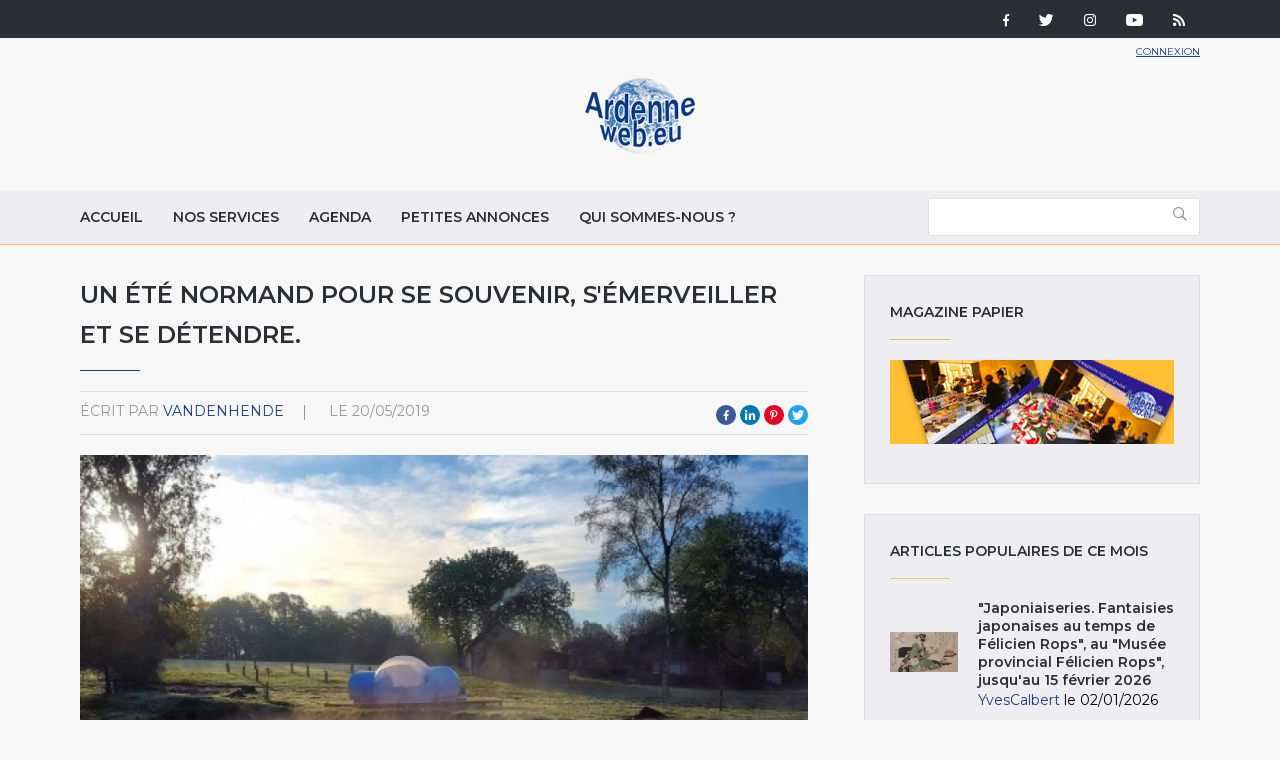

--- FILE ---
content_type: text/html; charset=utf-8
request_url: https://ardenneweb.eu/reportages/2019/un_ete_normand_pour_se_souvenir_s_emerveiller_et_se_detendre
body_size: 9778
content:
<!DOCTYPE html>
<html lang="fr" class="no-js">
<head>
  <meta http-equiv="X-UA-Compatible" content="IE=edge,chrome=1" />
<!--   <link href="https://fonts.googleapis.com/css?family=Open+Sans:300,400,700|Roboto+Condensed:400,700" rel="stylesheet"> -->
  <link href="https://fonts.googleapis.com/css?family=Roboto+Condensed:400,700|Roboto:300,400,700" rel="stylesheet">
  <meta http-equiv="Content-Type" content="text/html; charset=utf-8" />
<link rel="shortcut icon" href="https://ardenneweb.eu/misc/favicon.ico" type="image/vnd.microsoft.icon" />
<meta name="description" content="&quot;D-Day Festival&quot; pour les 75 ans du Débarquement, un défilé grandiose de l&#039;Armada à Rouen, de nouveaux souffles culturels aux musées, quelques adresses hôtelières cachées à tester... Découvrez notre sélection pour un été inoubliable en Normandie." />
<meta name="keywords" content="ete,normand, souvenir,emerveiller,detendre,d,day,armada,rouen,butineuses" />
<meta name="generator" content="Drupal 7 (https://www.drupal.org)" />
<link rel="canonical" href="https://ardenneweb.eu/reportages/2019/un_ete_normand_pour_se_souvenir_s_emerveiller_et_se_detendre" />
<link rel="shortlink" href="https://ardenneweb.eu/node/18010" />
  <meta http-equiv="cleartype" content="on">
  <meta name="MobileOptimized" content="width">
  <meta name="HandheldFriendly" content="true">
  <meta name="viewport" content="width=device-width">
  <meta http-equiv="cleartype" content="on">

  <link type="text/css" rel="stylesheet" href="https://ardenneweb.eu/sites/default/files/css/css_xE-rWrJf-fncB6ztZfd2huxqgxu4WO-qwma6Xer30m4.css" media="all" />
<link type="text/css" rel="stylesheet" href="https://ardenneweb.eu/sites/default/files/css/css_vZ7OMldNxT0kN_1nW7_5iIquAxAdcU-aJ-ucVab5t40.css" media="all" />
<link type="text/css" rel="stylesheet" href="https://ardenneweb.eu/sites/default/files/css/css_8VfY6bfmuOfS1QNbXo28NwJInqs6vEoVDmLOXYKjBz8.css" media="all" />
<link type="text/css" rel="stylesheet" href="https://ardenneweb.eu/sites/default/files/css/css_hPh4j5PuQ-dtdSha_nfm_WPWsearzk1K7YkZPPxWWWw.css" media="all" />

  <script type="text/javascript" src="https://ardenneweb.eu/sites/default/files/js/js_ypadrG4kz9-JBpNOXmgjyVozLCJG_1RP3Ig-iqWR8n0.js"></script>
<script type="text/javascript" src="https://ardenneweb.eu/sites/default/files/js/js_NGDavWDB0f1KzCFZNg8koUZd0tchKQKnmISU5yr_PB8.js"></script>
<script type="text/javascript">
<!--//--><![CDATA[//><!--
(function(i,s,o,g,r,a,m){i["GoogleAnalyticsObject"]=r;i[r]=i[r]||function(){(i[r].q=i[r].q||[]).push(arguments)},i[r].l=1*new Date();a=s.createElement(o),m=s.getElementsByTagName(o)[0];a.async=1;a.src=g;m.parentNode.insertBefore(a,m)})(window,document,"script","https://www.google-analytics.com/analytics.js","ga");ga("create", "UA-1366390-1", {"cookieDomain":"auto"});ga("set", "anonymizeIp", true);ga("send", "pageview");
//--><!]]>
</script>
<script type="text/javascript" src="https://ardenneweb.eu/sites/default/files/js/js_j0I2wsPlP5iOAapIFiJdeU9p2u4RM99G0qw6PNAO7H4.js"></script>
<script type="text/javascript">
<!--//--><![CDATA[//><!--
jQuery.extend(Drupal.settings, {"basePath":"\/","pathPrefix":"","ajaxPageState":{"theme":"ardenne","theme_token":"aCOsIfp8Qu5F9LHzqzRlDhp0xQMp_b2okuID17-PWXY","js":{"modules\/statistics\/statistics.js":1,"sites\/all\/modules\/jquery_update\/replace\/jquery\/1.10\/jquery.min.js":1,"misc\/jquery-extend-3.4.0.js":1,"misc\/jquery-html-prefilter-3.5.0-backport.js":1,"misc\/jquery.once.js":1,"misc\/drupal.js":1,"public:\/\/languages\/fr_-aAP5s8_Fjd5vXZoyQevg0Wfpp_0mhjQyYJVghFXxeg.js":1,"sites\/all\/libraries\/colorbox\/jquery.colorbox-min.js":1,"sites\/all\/modules\/colorbox\/js\/colorbox.js":1,"sites\/all\/modules\/colorbox\/styles\/default\/colorbox_style.js":1,"sites\/all\/modules\/video\/js\/video.js":1,"sites\/all\/modules\/better_exposed_filters\/better_exposed_filters.js":1,"sites\/all\/modules\/google_analytics\/googleanalytics.js":1,"0":1,"sites\/all\/themes\/custom\/ardenne\/js\/jquery-ui.js":1,"sites\/all\/themes\/custom\/ardenne\/js\/scripts.min.js":1},"css":{"modules\/system\/system.base.css":1,"modules\/system\/system.menus.css":1,"modules\/system\/system.messages.css":1,"modules\/system\/system.theme.css":1,"modules\/comment\/comment.css":1,"modules\/field\/theme\/field.css":1,"modules\/node\/node.css":1,"modules\/search\/search.css":1,"modules\/user\/user.css":1,"sites\/all\/modules\/views\/css\/views.css":1,"sites\/all\/modules\/ckeditor\/css\/ckeditor.css":1,"sites\/all\/modules\/colorbox\/styles\/default\/colorbox_style.css":1,"sites\/all\/modules\/ctools\/css\/ctools.css":1,"sites\/all\/modules\/tagclouds\/tagclouds.css":1,"sites\/all\/modules\/video\/css\/video.css":1,"sites\/all\/modules\/social_media_links\/social_media_links.css":1,"sites\/all\/themes\/custom\/ardenne\/css\/jquery-ui.css":1,"sites\/all\/themes\/custom\/ardenne\/css\/styles.css":1}},"colorbox":{"opacity":"0.85","current":"{current} of {total}","previous":"\u00ab Prev","next":"Next \u00bb","close":"Fermer","maxWidth":"98%","maxHeight":"98%","fixed":true,"mobiledetect":true,"mobiledevicewidth":"480px","specificPagesDefaultValue":"admin*\nimagebrowser*\nimg_assist*\nimce*\nnode\/add\/*\nnode\/*\/edit\nprint\/*\nprintpdf\/*\nsystem\/ajax\nsystem\/ajax\/*"},"better_exposed_filters":{"datepicker":false,"slider":false,"settings":[],"autosubmit":false,"views":{"reportages":{"displays":{"block":{"filters":[]},"block_5":{"filters":[]},"block_4":{"filters":[]},"block_9":{"filters":[]},"block_6":{"filters":[]}}},"pub":{"displays":{"block":{"filters":[]}}},"nos_collaborateurs":{"displays":{"block_5":{"filters":[]}}}}},"urlIsAjaxTrusted":{"\/archive":true},"googleanalytics":{"trackOutbound":1,"trackMailto":1,"trackDownload":1,"trackDownloadExtensions":"7z|aac|arc|arj|asf|asx|avi|bin|csv|doc(x|m)?|dot(x|m)?|exe|flv|gif|gz|gzip|hqx|jar|jpe?g|js|mp(2|3|4|e?g)|mov(ie)?|msi|msp|pdf|phps|png|ppt(x|m)?|pot(x|m)?|pps(x|m)?|ppam|sld(x|m)?|thmx|qtm?|ra(m|r)?|sea|sit|tar|tgz|torrent|txt|wav|wma|wmv|wpd|xls(x|m|b)?|xlt(x|m)|xlam|xml|z|zip","trackColorbox":1},"statistics":{"data":{"nid":"18010"},"url":"\/modules\/statistics\/statistics.php"}});
//--><!]]>
</script>

  <!-- CDN HTML5SHIV -->
  <!--[if lte IE 8]>
    <script src="https://cdnjs.cloudflare.com/ajax/libs/html5shiv/3.7.2/html5shiv.js"></script>
  <![endif]-->

  <!-- Less than IE 9 update message -->
  <!--[if lte IE 8]>
    <style type="text/css">
      #update-ie                      {width:100%; position:absolute; left:0; top:0; z-index:999999; background:url(/sites/all/themes/custom/ardenne/images/update-ie/bg.jpg) left top repeat-x;}
      #update-ie a.lk-closeie         {display:inline-block; text-decoration:none; color:#fff; position:absolute; right:10px; top:10px; padding:3px 5px; background:#999;}
      #update-ie ul                   {width:100%; height:160px; margin:0 auto; padding:0; overflow:hidden;}
      #update-ie ul li                {float:left; width:230px; height:160px; margin:0; padding:0; list-style:none;}
      #update-ie ul li.first          {padding-left:20px;}
      #update-ie ul li.last           {padding:0; background:none;}
      #update-ie ul li h3             {font-size:16px; line-height:22px; font-weight:bold; color:#fff; margin:0; padding:20px 0 10px;}
      #update-ie ul li h3 strong      {font-size:22px; color:#3bc0e9;}
      #update-ie ul li p              {font-size:12px; line-height:14px; font-style:italic; color:#fff; margin:0; padding:0;}
      #update-ie ul li a, a:visited   {font-size:12px; color:#999; text-decoration:none; outline:none;}
      #update-ie ul li a:hover        {color:#fff;}
      #update-ie ul li a              {display:block; width:230px; line-height:70px; text-align:center; margin:0; padding:90px 0 0; overflow:hidden;}
      #update-ie ul li a.lk-ff        {background:url(/sites/all/themes/custom/ardenne/assets/images/update-ie/lk-ff.jpg) 0 0 no-repeat;}
      #update-ie ul li a.lk-ff:hover  {background:url(/sites/all/themes/custom/ardenne/assets/images/update-ie/lk-ff.jpg) 0 -160px no-repeat;}
      #update-ie ul li a.lk-gc        {background:url(/sites/all/themes/custom/ardenne/assets/images/update-ie/lk-gc.jpg) 0 0 no-repeat;}
      #update-ie ul li a.lk-gc:hover  {background:url(/sites/all/themes/custom/ardenne/assets/images/update-ie/lk-gc.jpg 0 -160px no-repeat;}
      #update-ie ul li a.lk-ie        {background:url(/sites/all/themes/custom/ardenne/assets/images/update-ie/lk-ie.jpg) 0 0 no-repeat;}
      #update-ie ul li a.lk-ie:hover  {background:url(/sites/all/themes/custom/ardenne/assets/images/update-ie/lk-ie.jpg) 0 -160px no-repeat;}
    </style>
    <div id="update-ie">
      <a class="lk-closeie" href='#' onclick='javascript:this.parentNode.style.display="none"; return false;'>close</a>
      <ul>
        <li class="first">
          <h3>You are using an<br />outdated browser</h3>
          <p>For a better experience using this site, please upgrade to a modern web browser.</p>
        </li>
        <li><a class="lk-ie" href="http://windows.microsoft.com/fr-fr/internet-explorer/download-ie" title="Download Internet Explorer" target="_blank">Update to Internet Explorer</a></li>
        <li><a class="lk-ff" href="http://www.mozilla.org/fr/firefox" title="Download Firefox" target="_blank">Update to Mozilla Firefox</a></li>
        <li class="last"><a class="lk-gc" href="http://www.google.com/chrome" title="Download Google Chrome" target="_blank">Update to Google Chrome</a></li>
      </ul>
    </div>
  <![endif]-->

  <title>Un été normand pour se souvenir, s'émerveiller et se détendre. | Ardenne Web</title>
</head>
<!--[if lte IE 7]><body class="lt-ie10 lt-ie9 lt-ie8 html not-front not-logged-in one-sidebar sidebar-second page-node page-node- page-node-18010 node-type-reportage"><![endif]-->
<!--[if IE 8]><body class="lt-ie10 lt-ie9 ie8 html not-front not-logged-in one-sidebar sidebar-second page-node page-node- page-node-18010 node-type-reportage"><![endif]-->
<!--[if IE 9]><body class="lt-ie10 ie9 html not-front not-logged-in one-sidebar sidebar-second page-node page-node- page-node-18010 node-type-reportage"><![endif]-->
<!--[if gt IE 9]><!--><body class="html not-front not-logged-in one-sidebar sidebar-second page-node page-node- page-node-18010 node-type-reportage"><!--<![endif]-->
  <noscript>
    <div class="noscript">This website requires javascript to work properly.</div>
  </noscript>
    <!-- Region Tools -->
  <div id="tools">  <div class="region region-tools">
    <div id="block-multiblock-3" class="block block-multiblock block-social-media-links block-social-media-links-social-media-links-instance">

    
  <div class="content">
    <ul class="social-media-links platforms inline horizontal"><li  class="facebook first"><a href="https://www.facebook.com/ardenneweb/" target="_blank" rel="nofollow" title="Facebook"><img src="https://ardenneweb.eu/sites/all/modules/social_media_links/libraries/elegantthemes/PNG/facebook.png" alt="Facebook icon" /></a></li><li  class="twitter"><a href="http://www.twitter.com/ardenneweb" target="_blank" rel="nofollow" title="Twitter"><img src="https://ardenneweb.eu/sites/all/modules/social_media_links/libraries/elegantthemes/PNG/twitter.png" alt="Twitter icon" /></a></li><li  class="instagram"><a href="http://www.instagram.com/ardenneweb" target="_blank" rel="nofollow" title="Instagram"><img src="https://ardenneweb.eu/sites/all/modules/social_media_links/libraries/elegantthemes/PNG/instagram.png" alt="Instagram icon" /></a></li><li  class="youtube_channel"><a href="http://www.youtube.com/channel/UCXU6U5vC8wOwoDn1-1J1ofA" target="_blank" rel="nofollow" title="Youtube (Channel)"><img src="https://ardenneweb.eu/sites/all/modules/social_media_links/libraries/elegantthemes/PNG/youtube.png" alt="Youtube (Channel) icon" /></a></li><li  class="rss last"><a href="https://ardenneweb.eu/rss.xml" target="_blank" rel="nofollow" title="RSS"><img src="https://ardenneweb.eu/sites/all/modules/social_media_links/libraries/elegantthemes/PNG/rss.png" alt="RSS icon" /></a></li></ul>  </div>
</div>
  </div>
</div>
<header>
  <div class="container">
    <div class="section-header">
		      <div class="header__name-and-slogan">
	      		      <a href="/" title="Accueil" rel="home" class="header__logo"><img width="112" height="31" src="https://ardenneweb.eu/sites/all/themes/custom/ardenne/logo.png" alt="Accueil" class="header__logo-image" /></a>
		    
        
        
      </div>
    
		  <!-- Region Header -->
	  <section id="header">
		    <div class="region region-header">
    <div id="block-block-4" class="block block-block">

    
  <div class="content">
    <p><a href="/user">Connexion</a></p>
  </div>
</div>
  </div>
	  </section>
	    </div>

  </div>

</header>

<nav id="navigation">
  <div class="container">
	<!-- Region Navigation -->
  <a href="#" class="mobile-menu"><span></span></a>
	  <div class="region region-navigation">
    <div id="block-system-main-menu" class="block block-system block-menu">

    
  <div class="content">
    <ul class="menu"><li class="first leaf"><a href="/" title="">Accueil</a></li>
<li class="leaf"><a href="/nos-services">Nos services</a></li>
<li class="leaf"><a href="/agenda">Agenda</a></li>
<li class="leaf"><a href="/annonces">Petites annonces</a></li>
<li class="last leaf"><a href="/qui-sommes-nous">Qui sommes-nous ?</a></li>
</ul>  </div>
</div>
<div id="block-views-exp-reportages-page-2" class="block block-views">

    
  <div class="content">
    <form action="/archive" method="get" id="views-exposed-form-reportages-page-2" accept-charset="UTF-8"><div><div class="views-exposed-form">
  <div class="views-exposed-widgets clearfix">
          <div id="edit-body-value-wrapper" class="views-exposed-widget views-widget-filter-body_value">
                  <label for="edit-body-value">
            Insérer un ou plusieurs mot(s)-clé(s)          </label>
                        <div class="views-widget">
          <div class="form-item form-type-textfield form-item-body-value">
 <input type="text" id="edit-body-value" name="body_value" value="" size="30" maxlength="128" class="form-text" />
</div>
        </div>
              </div>
                    <div class="views-exposed-widget views-submit-button">
      <input type="submit" id="edit-submit-reportages" value="Appliquer" class="form-submit" />    </div>
      </div>
</div>
</div></form>  </div>
</div>
  </div>
  </div>
</nav>

<div id="content-to-resize">
<div id="main" class="layout-3col__left-content">
  <div class="container">
    
    <div id="maincontent">
      <!-- Region Content -->
      			              <h1>Un été normand pour se souvenir, s&#039;émerveiller et se détendre. </h1>
                  
      
        <div class="region region-content">
    <div id="block-views-reportages-block-5" class="block block-views">

    
  <div class="content">
    <div class="view view-reportages view-id-reportages view-display-id-block_5 view-dom-id-8c2e22e5b7ec8067a6df562499173505">
        
  
  
      <div class="view-content">
        <div class="views-row views-row-1 views-row-odd views-row-first views-row-last">
      
  <div class="views-field views-field-name">    <span class="views-label views-label-name">écrit par</span>    <span class="field-content"><a href="/users/vandenhende" title="Voir le profil utilisateur." class="username" xml:lang="" about="/users/vandenhende" typeof="sioc:UserAccount" property="foaf:name" datatype="">VandenHende</a></span>  </div>  
  <div class="views-field views-field-created">    <span class="views-label views-label-created">le</span>    <span class="field-content">20/05/2019</span>  </div>  </div>
    </div>
  
  
  
  
  
  
</div>  </div>
</div>
<div id="block-social-share-social-share" class="block block-social-share">

    
  <div class="content">
    <ul><li class="social-share-item-facebook first"><a href="http://facebook.com/sharer.php?u=https%3A%2F%2Fardenneweb.eu%2Freportages%2F2019%2Fun_ete_normand_pour_se_souvenir_s_emerveiller_et_se_detendre&amp;t=Un%20%C3%A9t%C3%A9%20normand%20pour%20se%20souvenir%2C%20s%27%C3%A9merveiller%20et%20se%20d%C3%A9tendre.%20" class="social-share-facebook" title="Share to Facebook" target="_blank">Facebook</a></li>
<li class="social-share-item-linkedin"><a href="http://www.linkedin.com/shareArticle?url=https%3A%2F%2Fardenneweb.eu%2Freportages%2F2019%2Fun_ete_normand_pour_se_souvenir_s_emerveiller_et_se_detendre&amp;mini=true&amp;title=Un%20%C3%A9t%C3%A9%20normand%20pour%20se%20souvenir%2C%20s%27%C3%A9merveiller%20et%20se%20d%C3%A9tendre.%20&amp;ro=false&amp;summary=&amp;source=" class="social-share-linkedin" title="Share to LinkedIn" target="_blank">LinkedIn</a></li>
<li class="social-share-item-pinterest"><a href="http://pinterest.com/pin/create/button/?url=https%3A%2F%2Fardenneweb.eu%2Freportages%2F2019%2Fun_ete_normand_pour_se_souvenir_s_emerveiller_et_se_detendre&amp;media=&amp;description=" class="social-share-pinterest" title="Share to Pinterest" target="_blank">Pinterest</a></li>
<li class="social-share-item-twitter last"><a href="http://twitter.com/intent/tweet?url=https%3A%2F%2Fardenneweb.eu%2Freportages%2F2019%2Fun_ete_normand_pour_se_souvenir_s_emerveiller_et_se_detendre&amp;text=Un%20%C3%A9t%C3%A9%20normand%20pour%20se%20souvenir%2C%20s%27%C3%A9merveiller%20et%20se%20d%C3%A9tendre.%20" class="social-share-twitter" title="Share to Twitter" target="_blank">Twitter</a></li>
</ul>  </div>
</div>
<div id="block-views-reportages-block-4" class="block block-views">

    
  <div class="content">
    <div class="view view-reportages view-id-reportages view-display-id-block_4 view-dom-id-4f6b71d7ccea2a6b5048b150f43f5e52">
        
  
  
      <div class="view-content">
        <div class="views-row views-row-1 views-row-odd views-row-first views-row-last">
      
  <div class="views-field views-field-field-image">        <div class="field-content"><img typeof="foaf:Image" src="https://ardenneweb.eu/sites/default/files/styles/header/public/VandenHende/b8ee66404ccb30efb3cb6223001d10b0.jpeg?itok=0gClWCop" width="840" height="495" alt="domaine des butineuses" title="domaine des butineuses" /></div>  </div>  </div>
    </div>
  
  
  
  
  
  
</div>  </div>
</div>
<div id="block-system-main" class="block block-system">

    
  <div class="content">
    <div  about="/reportages/2019/un_ete_normand_pour_se_souvenir_s_emerveiller_et_se_detendre" typeof="sioc:Item foaf:Document" class="ds-1col node node-reportage node-promoted view-mode-full clearfix">

  
  <div class="field field-name-body field-type-text-with-summary field-label-hidden"><div class="field-items"><div class="field-item even" property="content:encoded"><p>"D-Day Festival" pour les 75 ans du Débarquement, un défilé grandiose de l'Armada à Rouen, de nouveaux souffles culturels aux musées, quelques adresses hôtelières cachées à tester... Découvrez notre sélection pour un été inoubliable en Normandie.</p>
<p>Célébration du 75ème anniversaire du D-Day.<br />
Jusqu'au 16 juin 2019, la Normandie sera d'humeur festive. À l'occasion du "D-Day Festival Normandy", plusieurs manifestations populaires parsèmeront la côte normande. À ne pas manquer : les commémorations orchestrées par de nombreux chefs d'Etat internationaux, les bals de la Libération, des feux d'artifice, des parachutages spectaculaires et des pique-niques géants sur les plages. Les maîtres mots ? Partage, émotion et réjouissance.</p>
<p>L'Armada de Rouen a 30 ans.<br />
C'est le plus grand rassemblement de voiliers au monde. Et c'est au bord des quais de Rouen qu'il amarre depuis maintenant 30 ans. L'Hermione, l'Atlantis, le Thalassa, le Sedov (plus grand voilier navire-école à ce jour)... Tous seront au rendez-vous du 6 au 16 juin dans la jolie ville normande. Pour cette 7ème édition, 50 bateaux venus des quatre coins du globe seront notamment accessibles à la visite. On trépigne déjà d'impatience.</p>
<p>Les musées normands en pleine effervescence.<br />
Si au Mémorial de Caen, on se penche sur la vie du peintre Norman Rockwell, à la Cité de la mer à Cherbourg, on plonge à l'intérieur de ses 17 nouveaux aquariums. Plutôt paillettes ? À Granville, on se souvient ausi des années "Grâce de Monaco", exposées au Musée Christian Dior. Plutôt architecture ? La nuit tombée, on (re)gravit le Mont Saint-Michel pour y admirer le récent spectacle de lumière, projeté à l'intérieur des 14 salles de son abbaye.<br />
De nouveaux nids douillets à découvrir.</p>
<p>Côté logement, l'exigence frappe encore cette année. À commencer par les Pins de César, nouvelle parenthèse luxe à Etretat avec option Spa en pleine nature. À la Musardière, dans la ville de Giverny, on a trouvé un endroit alliant confort hôtelier et réconfort dans l'assiette. Cuisine bistronomique, s'il vous plaît. Côté insolite, on choisit le Domaine des Butineuses, niché dans le parc naturel du Perche. Juste pour ses bulles semi-transparentes avec le ciel et les étoiles comme seul plafond...</p>
<p>Besoin d'inspiration pour vos prochaines vacances ?<br />
Rendez-vous sur be.france.fr et <a href="http://www.offices-de-tourisme-de-france.org">www.offices-de-tourisme-de-france.org</a></p>
</div></div></div></div>

  </div>
</div>
<div id="block-views-reportages-block-9" class="block block-views">

    
  <div class="content">
    <div class="view view-reportages view-id-reportages view-display-id-block_9 view-dom-id-90d1edc0b7012d167e9695660d8abba1">
        
  
  
      <div class="view-content">
        <div class="views-row views-row-1 views-row-odd views-row-first views-row-last">
      
  <div class="views-field views-field-field-image">        <div class="field-content"><div class="item-list"><ul><li class="first"><a href="https://ardenneweb.eu/sites/default/files/VandenHende/b8ee66404ccb30efb3cb6223001d10b0.jpeg" title="domaine des butineuses" class="colorbox" data-colorbox-gallery="gallery-node-18010-UIDzlLf3DIY" data-cbox-img-attrs="{&quot;title&quot;: &quot;domaine des butineuses&quot;, &quot;alt&quot;: &quot;domaine des butineuses&quot;}"><img typeof="foaf:Image" src="https://ardenneweb.eu/sites/default/files/styles/carre/public/VandenHende/b8ee66404ccb30efb3cb6223001d10b0.jpeg?itok=6Rd--FTH" width="300" height="300" alt="domaine des butineuses" title="domaine des butineuses" /></a></li>
<li><a href="https://ardenneweb.eu/sites/default/files/VandenHende/99df5f01dea1300ebe513af10c6c0768.JPG" title="armada rouen" class="colorbox" data-colorbox-gallery="gallery-node-18010-UIDzlLf3DIY" data-cbox-img-attrs="{&quot;title&quot;: &quot;armada rouen&quot;, &quot;alt&quot;: &quot;armada rouen&quot;}"><img typeof="foaf:Image" src="https://ardenneweb.eu/sites/default/files/styles/carre/public/VandenHende/99df5f01dea1300ebe513af10c6c0768.JPG?itok=gqswrNms" width="300" height="300" alt="armada rouen" title="armada rouen" /></a></li>
<li><a href="https://ardenneweb.eu/sites/default/files/VandenHende/62569ed62858af97c21b0f1d96229af4.JPG" title="défilé vehicules d-day" class="colorbox" data-colorbox-gallery="gallery-node-18010-UIDzlLf3DIY" data-cbox-img-attrs="{&quot;title&quot;: &quot;défilé vehicules d-day&quot;, &quot;alt&quot;: &quot;défilé vehicules d-day&quot;}"><img typeof="foaf:Image" src="https://ardenneweb.eu/sites/default/files/styles/carre/public/VandenHende/62569ed62858af97c21b0f1d96229af4.JPG?itok=FoX3dKbW" width="300" height="300" alt="défilé vehicules d-day" title="défilé vehicules d-day" /></a></li>
<li class="last"><a href="https://ardenneweb.eu/sites/default/files/VandenHende/fd6efca1a6bb67e0f19e89821394f479.jpg" title="musées" class="colorbox" data-colorbox-gallery="gallery-node-18010-UIDzlLf3DIY" data-cbox-img-attrs="{&quot;title&quot;: &quot;musées&quot;, &quot;alt&quot;: &quot;musées&quot;}"><img typeof="foaf:Image" src="https://ardenneweb.eu/sites/default/files/styles/carre/public/VandenHende/fd6efca1a6bb67e0f19e89821394f479.jpg?itok=hnSRhIr1" width="300" height="300" alt="musées" title="musées" /></a></li>
</ul></div></div>  </div>  </div>
    </div>
  
  
  
  
  
  
</div>  </div>
</div>
<div id="block-views-reportages-block-6" class="block block-views">

    
  <div class="content">
    <div class="view view-reportages view-id-reportages view-display-id-block_6 view-dom-id-41754c2d621b07f851486a1b2c4d1f31">
        
  
  
      <div class="view-content">
        <div class="views-row views-row-1 views-row-odd views-row-first views-row-last">
      
  <div class="views-field views-field-field-rubriques">        <div class="field-content"></div>  </div>  
  <div class="views-field views-field-totalcount">        <span class="field-content">242 lectures</span>  </div>  </div>
    </div>
  
  
  
  
  
  
</div>  </div>
</div>
<div id="block-views-nos-collaborateurs-block-5" class="block block-views">

    
  <div class="content">
    <div class="view view-nos-collaborateurs view-id-nos_collaborateurs view-display-id-block_5 view-dom-id-7354a563c80c57d703abaa0df84a84e5">
        
  
  
      <div class="view-content">
        <div class="views-row views-row-1 views-row-odd views-row-first views-row-last">
      
  <div class="views-field views-field-picture">        <div class="field-content"><a href="/users/vandenhende"><img typeof="foaf:Image" src="https://ardenneweb.eu/sites/default/files/styles/carre/public/pictures/picture-204-1586619199.jpg?itok=n4IRK2eO" width="300" height="300" alt="Portrait de VandenHende" /></a></div>  </div>  
  <div class="views-field views-field-nothing">        <span class="field-content"><div class="nom"> Van den Hende&quot;</div>

<ul class="social-links">


</ul></span>  </div>  </div>
    </div>
  
  
  
  
  
  
</div>  </div>
</div>
  </div>

          </div>

          <aside class="layout-3col__right-sidebar" role="complementary">
          <div class="region region-sidebar-second">
    <div id="block-block-2" class="block block-block">

    <h4>Magazine papier</h4>
  
  <div class="content">
    <p><a href="http://www.ardennesmagazine.be/z1-z2-journal-web/article.htm" target="_blank">Magazine papier</a></p>
  </div>
</div>
<div id="block-views-reportages-block" class="block block-views">

    <h4>Articles populaires de ce mois</h4>
  
  <div class="content">
    <div class="view view-reportages view-id-reportages view-display-id-block view-dom-id-5de7ef0ca3699850030c52a1dd72a735">
        
  
  
      <div class="view-content">
        <div class="views-row views-row-1 views-row-odd views-row-first">
      
  <div class="views-field views-field-field-image">        <div class="field-content"><a href="/reportages/2020/japoniaiseries-fantaisies-japonaises-au-temps-de-felicien-rops-au-musee-provincial"><img typeof="foaf:Image" src="https://ardenneweb.eu/sites/default/files/styles/thumb/public/YvesCalbert/japon_23_mu_musique_0.jpg?itok=jB3sPfF8" width="68" height="40" alt="" title=" &quot;Courtisane&quot; (Kitagawa Utamaro) © Photo : Murielle Lecocq" /></a></div>  </div>  
  <div class="views-field views-field-nothing">        <h5><a href="/reportages/2020/japoniaiseries-fantaisies-japonaises-au-temps-de-felicien-rops-au-musee-provincial">&quot;Japoniaiseries. Fantaisies japonaises au temps de Félicien Rops&quot;, au &quot;Musée provincial Félicien Rops&quot;, jusqu&#039;au 15 février 2026</a></h5>
<div class="meta-data"><a href="/users/yvescalbert" title="Voir le profil utilisateur." class="username" xml:lang="" about="/users/yvescalbert" typeof="sioc:UserAccount" property="foaf:name" datatype="">YvesCalbert</a> le 02/01/2026</div>  </div>  </div>
  <div class="views-row views-row-2 views-row-even">
      
  <div class="views-field views-field-field-image">        <div class="field-content"><a href="/reportages/2020/voici-pourquoi-vous-ne-devriez-jamais-attacher-de-ruban-vos-bagages"><img typeof="foaf:Image" src="https://ardenneweb.eu/sites/default/files/styles/thumb/public/francois.detry/voici-pourquoi-vous-ne-devriez-jamais-attacher-de-ruban-a-vos-bagages_.jpg.jpg?itok=YSTWh3UI" width="68" height="40" alt="" /></a></div>  </div>  
  <div class="views-field views-field-nothing">        <h5><a href="/reportages/2020/voici-pourquoi-vous-ne-devriez-jamais-attacher-de-ruban-vos-bagages">Voici pourquoi vous ne devriez jamais attacher de ruban à vos bagages</a></h5>
<div class="meta-data"><a href="/users/francoisdetry" title="Voir le profil utilisateur." class="username" xml:lang="" about="/users/francoisdetry" typeof="sioc:UserAccount" property="foaf:name" datatype="">francois.detry</a> le 06/01/2026</div>  </div>  </div>
  <div class="views-row views-row-3 views-row-odd">
      
  <div class="views-field views-field-field-image">        <div class="field-content"><a href="/reportages/2020/102e-salon-de-lauto-jusquau-18-janvier-avec-le-retour-de-la-moto"><img typeof="foaf:Image" src="https://ardenneweb.eu/sites/default/files/styles/thumb/public/YvesCalbert/auto_26_car_year_oui.jpg?itok=3tBLxOEZ" width="68" height="40" alt="" title="La « CLA » nommée « The Car of the Year » 2026 © « Mercedes Benz »" /></a></div>  </div>  
  <div class="views-field views-field-nothing">        <h5><a href="/reportages/2020/102e-salon-de-lauto-jusquau-18-janvier-avec-le-retour-de-la-moto">102e &quot;Salon de L&#039;Auto&quot;, jusqu&#039;au 18 Janvier, avec le Retour de la Moto</a></h5>
<div class="meta-data"><a href="/users/yvescalbert" title="Voir le profil utilisateur." class="username" xml:lang="" about="/users/yvescalbert" typeof="sioc:UserAccount" property="foaf:name" datatype="">YvesCalbert</a> le 11/01/2026</div>  </div>  </div>
  <div class="views-row views-row-4 views-row-even">
      
  <div class="views-field views-field-field-image">        <div class="field-content"><a href="/reportages/2020/luz-y-sombra-goya-le-realisme-espagnol-europalia-espana-bozar-jusquau-11-janvier"><img typeof="foaf:Image" src="https://ardenneweb.eu/sites/default/files/styles/thumb/public/YvesCalbert/oli_goya_1_corrida_de_toros_1934.jpg?itok=XFZMcKkU" width="68" height="40" alt="" title="« Corrida de Taureaux » (Pablo Picasso/1934) © « Museo Nacional Thyssen-Bornemisza »/Madrid © Photo : Fabien Sebo" /></a></div>  </div>  
  <div class="views-field views-field-nothing">        <h5><a href="/reportages/2020/luz-y-sombra-goya-le-realisme-espagnol-europalia-espana-bozar-jusquau-11-janvier">&quot;Luz y Sombra. Goya &amp; le Réalisme espagnol&quot; (&quot;Europalia Espana&quot;), à &quot;Bozar&quot;, jusqu&#039;au 11 Janvier 2026</a></h5>
<div class="meta-data"><a href="/users/yvescalbert" title="Voir le profil utilisateur." class="username" xml:lang="" about="/users/yvescalbert" typeof="sioc:UserAccount" property="foaf:name" datatype="">YvesCalbert</a> le 24/12/2025</div>  </div>  </div>
  <div class="views-row views-row-5 views-row-odd views-row-last">
      
  <div class="views-field views-field-field-image">        <div class="field-content"><a href="/reportages/2020/il-y-creche-et-creche"><img typeof="foaf:Image" src="https://ardenneweb.eu/sites/default/files/styles/thumb/public/francois.detry/1_bruxelles_2025_.jpeg?itok=hVm8X8h2" width="68" height="40" alt="Bruxelles 2025" title="Bruxelles 2025" /></a></div>  </div>  
  <div class="views-field views-field-nothing">        <h5><a href="/reportages/2020/il-y-creche-et-creche">Il y a crèche et …crèche !!!</a></h5>
<div class="meta-data"><a href="/users/francoisdetry" title="Voir le profil utilisateur." class="username" xml:lang="" about="/users/francoisdetry" typeof="sioc:UserAccount" property="foaf:name" datatype="">francois.detry</a> le 26/12/2025</div>  </div>  </div>
    </div>
  
  
  
  
  
  
</div>  </div>
</div>
<div id="block-multiblock-6" class="block block-multiblock block-views block-views--exp-reportages-page_2-instance">

    <h4>Rechercher</h4>
  
  <div class="content">
    <form action="/archive" method="get" id="views-exposed-form-reportages-page-2" accept-charset="UTF-8"><div><div class="views-exposed-form">
  <div class="views-exposed-widgets clearfix">
          <div id="edit-body-value-wrapper" class="views-exposed-widget views-widget-filter-body_value">
                  <label for="edit-body-value">
            Insérer un ou plusieurs mot(s)-clé(s)          </label>
                        <div class="views-widget">
          <div class="form-item form-type-textfield form-item-body-value">
 <input type="text" id="edit-body-value" name="body_value" value="" size="30" maxlength="128" class="form-text" />
</div>
        </div>
              </div>
                    <div class="views-exposed-widget views-submit-button">
      <input type="submit" id="edit-submit-reportages" value="Appliquer" class="form-submit" />    </div>
      </div>
</div>
</div></form>  </div>
</div>
<div id="block-multiblock-2" class="block block-multiblock block-social-media-links block-social-media-links-social-media-links-instance">

    <h4>Suivez-nous</h4>
  
  <div class="content">
    <ul class="social-media-links platforms inline horizontal"><li  class="facebook first"><a href="https://www.facebook.com/ardenneweb/" target="_blank" rel="nofollow" title="Facebook"><img src="https://ardenneweb.eu/sites/all/modules/social_media_links/libraries/elegantthemes/PNG/facebook.png" alt="Facebook icon" /></a></li><li  class="twitter"><a href="http://www.twitter.com/ardenneweb" target="_blank" rel="nofollow" title="Twitter"><img src="https://ardenneweb.eu/sites/all/modules/social_media_links/libraries/elegantthemes/PNG/twitter.png" alt="Twitter icon" /></a></li><li  class="instagram"><a href="http://www.instagram.com/ardenneweb" target="_blank" rel="nofollow" title="Instagram"><img src="https://ardenneweb.eu/sites/all/modules/social_media_links/libraries/elegantthemes/PNG/instagram.png" alt="Instagram icon" /></a></li><li  class="youtube_channel"><a href="http://www.youtube.com/channel/UCXU6U5vC8wOwoDn1-1J1ofA" target="_blank" rel="nofollow" title="Youtube (Channel)"><img src="https://ardenneweb.eu/sites/all/modules/social_media_links/libraries/elegantthemes/PNG/youtube.png" alt="Youtube (Channel) icon" /></a></li><li  class="rss last"><a href="https://ardenneweb.eu/rss.xml" target="_blank" rel="nofollow" title="RSS"><img src="https://ardenneweb.eu/sites/all/modules/social_media_links/libraries/elegantthemes/PNG/rss.png" alt="RSS icon" /></a></li></ul>  </div>
</div>
<div id="block-tagclouds-4" class="block block-tagclouds">

    <h4>Tags Cloud</h4>
  
  <div class="content">
    <span class='tagclouds-term'><a href="/commerces/agence_de_voyage" class="tagclouds level6" title="">Agence de voyage</a></span>
<span class='tagclouds-term'><a href="/commerces/animaux" class="tagclouds level5" title="">Animaux</a></span>
<span class='tagclouds-term'><a href="/commerces/antiquites" class="tagclouds level4" title="">Antiquités</a></span>
<span class='tagclouds-term'><a href="/commerces/ardennes_tv_magazine" class="tagclouds level2" title="Partenaires et Sympathisants, collaborateurs ,journalistes ,bénévoles, cameraman,presse locale,reportage,actualité">Ardennes TV-Magazine</a></span>
<span class='tagclouds-term'><a href="/commerces/articles_cadeaux" class="tagclouds level2" title="">Articles cadeaux</a></span>
<span class='tagclouds-term'><a href="/commerces/bapteme" class="tagclouds level1" title="">Baptême</a></span>
<span class='tagclouds-term'><a href="/commerces/bien_etre" class="tagclouds level2" title="">Bien-être</a></span>
<span class='tagclouds-term'><a href="/commerces/bricolage" class="tagclouds level1" title="">Bricolage</a></span>
<span class='tagclouds-term'><a href="/commerces/cadeaux" class="tagclouds level1" title="">Cadeaux</a></span>
<span class='tagclouds-term'><a href="/commerces/restaurant" class="tagclouds level2" title="">Restaurant</a></span>
<span class='tagclouds-term'><a href="/commerces/sports" class="tagclouds level1" title="">Sports</a></span>
<span class='tagclouds-term'><a href="/commerces/vin" class="tagclouds level1" title="">Vin</a></span>
  </div>
</div>
  </div>
      </aside>
    
  </div>
</div>


</div>

<footer id="footer">
  <div class="container">
    <!-- Region Footer -->
    <div class="col">
        <div class="region region-footer">
    <div id="block-block-1" class="block block-block">

    <h4>Ardenneweb</h4>
  
  <div class="content">
    <p>Ardenne Web est le magazine des ardennes sur le web depuis mars 1999.</p>
<p>Nous proposons l'agenda et l'actualité régionale en photos et vidéos au quotidien.</p>
  </div>
</div>
<div id="block-social-media-links-social-media-links" class="block block-social-media-links">

    <h4>Suivez nous</h4>
  
  <div class="content">
    <ul class="social-media-links platforms inline horizontal"><li  class="facebook first"><a href="https://www.facebook.com/ardenneweb/" target="_blank" rel="nofollow" title="Facebook"><img src="https://ardenneweb.eu/sites/all/modules/social_media_links/libraries/elegantthemes/PNG/facebook.png" alt="Facebook icon" /></a></li><li  class="twitter"><a href="http://www.twitter.com/ardenneweb" target="_blank" rel="nofollow" title="Twitter"><img src="https://ardenneweb.eu/sites/all/modules/social_media_links/libraries/elegantthemes/PNG/twitter.png" alt="Twitter icon" /></a></li><li  class="instagram"><a href="http://www.instagram.com/ardenneweb" target="_blank" rel="nofollow" title="Instagram"><img src="https://ardenneweb.eu/sites/all/modules/social_media_links/libraries/elegantthemes/PNG/instagram.png" alt="Instagram icon" /></a></li><li  class="youtube_channel"><a href="http://www.youtube.com/channel/UCXU6U5vC8wOwoDn1-1J1ofA" target="_blank" rel="nofollow" title="Youtube (Channel)"><img src="https://ardenneweb.eu/sites/all/modules/social_media_links/libraries/elegantthemes/PNG/youtube.png" alt="Youtube (Channel) icon" /></a></li><li  class="rss last"><a href="https://ardenneweb.eu/rss.xml" target="_blank" rel="nofollow" title="RSS"><img src="https://ardenneweb.eu/sites/all/modules/social_media_links/libraries/elegantthemes/PNG/rss.png" alt="RSS icon" /></a></li></ul>  </div>
</div>
  </div>
    </div>

    <div class="col">
        <div class="region region-footercol1">
    <div id="block-menu-menu-liens-utiles" class="block block-menu">

    <h4>Liens utiles</h4>
  
  <div class="content">
    <ul class="menu"><li class="first leaf"><a href="/qui-sommes-nous" title="">Nos collaborateurs</a></li>
<li class="leaf"><a href="/archive" title="">Archives</a></li>
<li class="leaf"><a href="/video" title="">Archives Vidéos</a></li>
<li class="leaf"><a href="/annuaire-regional" title="">Annuaire régional</a></li>
<li class="leaf"><a href="/annonces" title="">Petites annonces</a></li>
<li class="leaf"><a href="/faq">FAQ</a></li>
<li class="last leaf"><a href="/mentions-legales" title="">Mentions légales</a></li>
</ul>  </div>
</div>
<div id="block-user-online" class="block block-user">

    
  <div class="content">
    <p>Il y a actuellement 0 utilisateur connecté.</p>  </div>
</div>
  </div>
    </div>

    <div class="col">
        <div class="region region-footercol2">
    <div id="block-block-3" class="block block-block">

    <h4>Contact</h4>
  
  <div class="content">
    <p><a href="mailto:info@ardenneweb.eu">info@ardenneweb.eu</a><br />
9e Fontenaille<br />
6661 Mont-Houffalize, Belgique<br />
+32 (0)61 288 304</p>
  </div>
</div>
  </div>
    </div>
  </div>

  <div class="copyright">
    <div class="container">
      
      <p>© 2017 - 2026 ARDENNEWEB // All rights reserved • <a href="http://celinelambert.be" target="_blank">celinelambert.be</a></p>
    </div>
    </div>
</footer>
  <script type="text/javascript" src="https://ardenneweb.eu/sites/default/files/js/js_VU7P4CTgUZdF2SyFko5LLAg9ZK0OSVjXVaAFnTLgVt0.js"></script>
</body>
</html>
